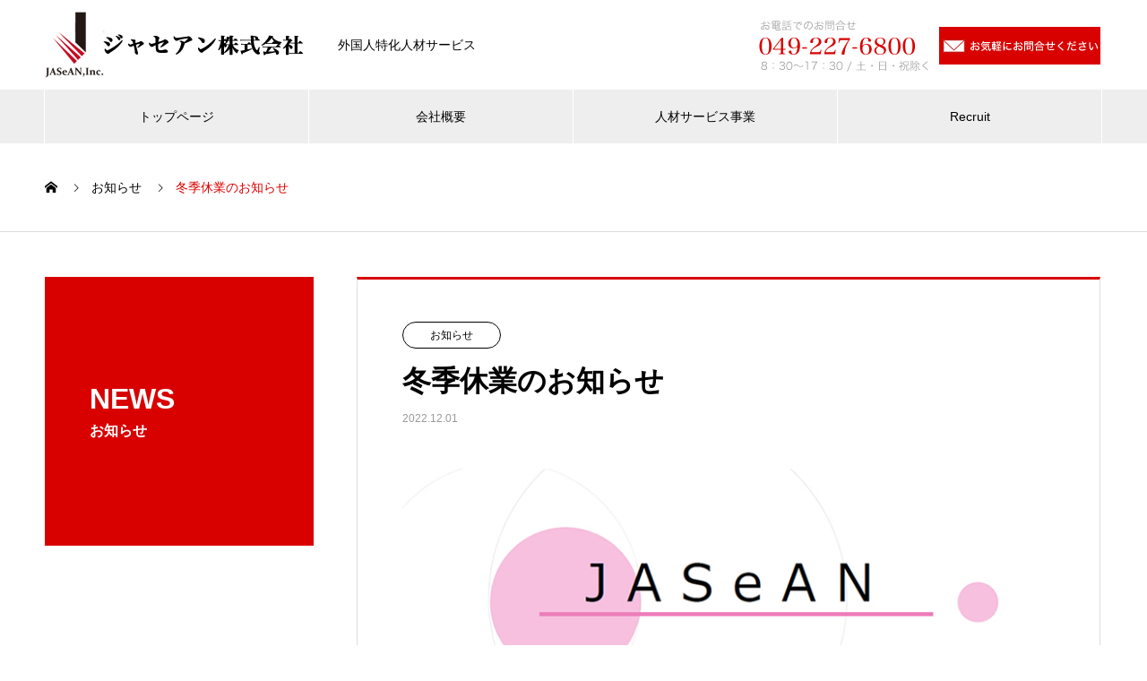

--- FILE ---
content_type: text/html; charset=UTF-8
request_url: http://www.jasean-global.com/news/%E5%86%AC%E5%AD%A3%E4%BC%91%E6%A5%AD%E3%81%AE%E3%81%8A%E7%9F%A5%E3%82%89%E3%81%9B-2/
body_size: 10686
content:

<!DOCTYPE html>
<html lang="ja" prefix="og: http://ogp.me/ns#">
<head>
<!-- Global site tag (gtag.js) - Google Analytics -->
<script async src="https://www.googletagmanager.com/gtag/js?id=UA-117834825-3"></script>
<script>
  window.dataLayer = window.dataLayer || [];
  function gtag(){dataLayer.push(arguments);}
  gtag('js', new Date());

  gtag('config', 'UA-117834825-3');
</script>

<meta charset="UTF-8">
  <meta name="viewport" content="width=device-width, initial-scale=1">
  <meta name="description" content="平素は格別のご高配を賜り厚く御礼申し上げます。弊社では、誠に勝手ながら下記日程を冬季休業とさせて頂きます。">
  <title>冬季休業のお知らせ &#8211; ジャセアン株式会社</title>
<meta name='robots' content='max-image-preview:large' />
<link rel="alternate" type="application/rss+xml" title="ジャセアン株式会社 &raquo; フィード" href="http://www.jasean-global.com/feed/" />
<link rel="alternate" type="application/rss+xml" title="ジャセアン株式会社 &raquo; コメントフィード" href="http://www.jasean-global.com/comments/feed/" />
<script type="text/javascript">
window._wpemojiSettings = {"baseUrl":"https:\/\/s.w.org\/images\/core\/emoji\/14.0.0\/72x72\/","ext":".png","svgUrl":"https:\/\/s.w.org\/images\/core\/emoji\/14.0.0\/svg\/","svgExt":".svg","source":{"concatemoji":"http:\/\/www.jasean-global.com\/wp-includes\/js\/wp-emoji-release.min.js?ver=6.1.9"}};
/*! This file is auto-generated */
!function(e,a,t){var n,r,o,i=a.createElement("canvas"),p=i.getContext&&i.getContext("2d");function s(e,t){var a=String.fromCharCode,e=(p.clearRect(0,0,i.width,i.height),p.fillText(a.apply(this,e),0,0),i.toDataURL());return p.clearRect(0,0,i.width,i.height),p.fillText(a.apply(this,t),0,0),e===i.toDataURL()}function c(e){var t=a.createElement("script");t.src=e,t.defer=t.type="text/javascript",a.getElementsByTagName("head")[0].appendChild(t)}for(o=Array("flag","emoji"),t.supports={everything:!0,everythingExceptFlag:!0},r=0;r<o.length;r++)t.supports[o[r]]=function(e){if(p&&p.fillText)switch(p.textBaseline="top",p.font="600 32px Arial",e){case"flag":return s([127987,65039,8205,9895,65039],[127987,65039,8203,9895,65039])?!1:!s([55356,56826,55356,56819],[55356,56826,8203,55356,56819])&&!s([55356,57332,56128,56423,56128,56418,56128,56421,56128,56430,56128,56423,56128,56447],[55356,57332,8203,56128,56423,8203,56128,56418,8203,56128,56421,8203,56128,56430,8203,56128,56423,8203,56128,56447]);case"emoji":return!s([129777,127995,8205,129778,127999],[129777,127995,8203,129778,127999])}return!1}(o[r]),t.supports.everything=t.supports.everything&&t.supports[o[r]],"flag"!==o[r]&&(t.supports.everythingExceptFlag=t.supports.everythingExceptFlag&&t.supports[o[r]]);t.supports.everythingExceptFlag=t.supports.everythingExceptFlag&&!t.supports.flag,t.DOMReady=!1,t.readyCallback=function(){t.DOMReady=!0},t.supports.everything||(n=function(){t.readyCallback()},a.addEventListener?(a.addEventListener("DOMContentLoaded",n,!1),e.addEventListener("load",n,!1)):(e.attachEvent("onload",n),a.attachEvent("onreadystatechange",function(){"complete"===a.readyState&&t.readyCallback()})),(e=t.source||{}).concatemoji?c(e.concatemoji):e.wpemoji&&e.twemoji&&(c(e.twemoji),c(e.wpemoji)))}(window,document,window._wpemojiSettings);
</script>
<style type="text/css">
img.wp-smiley,
img.emoji {
	display: inline !important;
	border: none !important;
	box-shadow: none !important;
	height: 1em !important;
	width: 1em !important;
	margin: 0 0.07em !important;
	vertical-align: -0.1em !important;
	background: none !important;
	padding: 0 !important;
}
</style>
	<link rel='stylesheet' id='wp-block-library-css' href='http://www.jasean-global.com/wp-includes/css/dist/block-library/style.min.css?ver=6.1.9' type='text/css' media='all' />
<link rel='stylesheet' id='classic-theme-styles-css' href='http://www.jasean-global.com/wp-includes/css/classic-themes.min.css?ver=1' type='text/css' media='all' />
<style id='global-styles-inline-css' type='text/css'>
body{--wp--preset--color--black: #000000;--wp--preset--color--cyan-bluish-gray: #abb8c3;--wp--preset--color--white: #ffffff;--wp--preset--color--pale-pink: #f78da7;--wp--preset--color--vivid-red: #cf2e2e;--wp--preset--color--luminous-vivid-orange: #ff6900;--wp--preset--color--luminous-vivid-amber: #fcb900;--wp--preset--color--light-green-cyan: #7bdcb5;--wp--preset--color--vivid-green-cyan: #00d084;--wp--preset--color--pale-cyan-blue: #8ed1fc;--wp--preset--color--vivid-cyan-blue: #0693e3;--wp--preset--color--vivid-purple: #9b51e0;--wp--preset--gradient--vivid-cyan-blue-to-vivid-purple: linear-gradient(135deg,rgba(6,147,227,1) 0%,rgb(155,81,224) 100%);--wp--preset--gradient--light-green-cyan-to-vivid-green-cyan: linear-gradient(135deg,rgb(122,220,180) 0%,rgb(0,208,130) 100%);--wp--preset--gradient--luminous-vivid-amber-to-luminous-vivid-orange: linear-gradient(135deg,rgba(252,185,0,1) 0%,rgba(255,105,0,1) 100%);--wp--preset--gradient--luminous-vivid-orange-to-vivid-red: linear-gradient(135deg,rgba(255,105,0,1) 0%,rgb(207,46,46) 100%);--wp--preset--gradient--very-light-gray-to-cyan-bluish-gray: linear-gradient(135deg,rgb(238,238,238) 0%,rgb(169,184,195) 100%);--wp--preset--gradient--cool-to-warm-spectrum: linear-gradient(135deg,rgb(74,234,220) 0%,rgb(151,120,209) 20%,rgb(207,42,186) 40%,rgb(238,44,130) 60%,rgb(251,105,98) 80%,rgb(254,248,76) 100%);--wp--preset--gradient--blush-light-purple: linear-gradient(135deg,rgb(255,206,236) 0%,rgb(152,150,240) 100%);--wp--preset--gradient--blush-bordeaux: linear-gradient(135deg,rgb(254,205,165) 0%,rgb(254,45,45) 50%,rgb(107,0,62) 100%);--wp--preset--gradient--luminous-dusk: linear-gradient(135deg,rgb(255,203,112) 0%,rgb(199,81,192) 50%,rgb(65,88,208) 100%);--wp--preset--gradient--pale-ocean: linear-gradient(135deg,rgb(255,245,203) 0%,rgb(182,227,212) 50%,rgb(51,167,181) 100%);--wp--preset--gradient--electric-grass: linear-gradient(135deg,rgb(202,248,128) 0%,rgb(113,206,126) 100%);--wp--preset--gradient--midnight: linear-gradient(135deg,rgb(2,3,129) 0%,rgb(40,116,252) 100%);--wp--preset--duotone--dark-grayscale: url('#wp-duotone-dark-grayscale');--wp--preset--duotone--grayscale: url('#wp-duotone-grayscale');--wp--preset--duotone--purple-yellow: url('#wp-duotone-purple-yellow');--wp--preset--duotone--blue-red: url('#wp-duotone-blue-red');--wp--preset--duotone--midnight: url('#wp-duotone-midnight');--wp--preset--duotone--magenta-yellow: url('#wp-duotone-magenta-yellow');--wp--preset--duotone--purple-green: url('#wp-duotone-purple-green');--wp--preset--duotone--blue-orange: url('#wp-duotone-blue-orange');--wp--preset--font-size--small: 13px;--wp--preset--font-size--medium: 20px;--wp--preset--font-size--large: 36px;--wp--preset--font-size--x-large: 42px;--wp--preset--spacing--20: 0.44rem;--wp--preset--spacing--30: 0.67rem;--wp--preset--spacing--40: 1rem;--wp--preset--spacing--50: 1.5rem;--wp--preset--spacing--60: 2.25rem;--wp--preset--spacing--70: 3.38rem;--wp--preset--spacing--80: 5.06rem;}:where(.is-layout-flex){gap: 0.5em;}body .is-layout-flow > .alignleft{float: left;margin-inline-start: 0;margin-inline-end: 2em;}body .is-layout-flow > .alignright{float: right;margin-inline-start: 2em;margin-inline-end: 0;}body .is-layout-flow > .aligncenter{margin-left: auto !important;margin-right: auto !important;}body .is-layout-constrained > .alignleft{float: left;margin-inline-start: 0;margin-inline-end: 2em;}body .is-layout-constrained > .alignright{float: right;margin-inline-start: 2em;margin-inline-end: 0;}body .is-layout-constrained > .aligncenter{margin-left: auto !important;margin-right: auto !important;}body .is-layout-constrained > :where(:not(.alignleft):not(.alignright):not(.alignfull)){max-width: var(--wp--style--global--content-size);margin-left: auto !important;margin-right: auto !important;}body .is-layout-constrained > .alignwide{max-width: var(--wp--style--global--wide-size);}body .is-layout-flex{display: flex;}body .is-layout-flex{flex-wrap: wrap;align-items: center;}body .is-layout-flex > *{margin: 0;}:where(.wp-block-columns.is-layout-flex){gap: 2em;}.has-black-color{color: var(--wp--preset--color--black) !important;}.has-cyan-bluish-gray-color{color: var(--wp--preset--color--cyan-bluish-gray) !important;}.has-white-color{color: var(--wp--preset--color--white) !important;}.has-pale-pink-color{color: var(--wp--preset--color--pale-pink) !important;}.has-vivid-red-color{color: var(--wp--preset--color--vivid-red) !important;}.has-luminous-vivid-orange-color{color: var(--wp--preset--color--luminous-vivid-orange) !important;}.has-luminous-vivid-amber-color{color: var(--wp--preset--color--luminous-vivid-amber) !important;}.has-light-green-cyan-color{color: var(--wp--preset--color--light-green-cyan) !important;}.has-vivid-green-cyan-color{color: var(--wp--preset--color--vivid-green-cyan) !important;}.has-pale-cyan-blue-color{color: var(--wp--preset--color--pale-cyan-blue) !important;}.has-vivid-cyan-blue-color{color: var(--wp--preset--color--vivid-cyan-blue) !important;}.has-vivid-purple-color{color: var(--wp--preset--color--vivid-purple) !important;}.has-black-background-color{background-color: var(--wp--preset--color--black) !important;}.has-cyan-bluish-gray-background-color{background-color: var(--wp--preset--color--cyan-bluish-gray) !important;}.has-white-background-color{background-color: var(--wp--preset--color--white) !important;}.has-pale-pink-background-color{background-color: var(--wp--preset--color--pale-pink) !important;}.has-vivid-red-background-color{background-color: var(--wp--preset--color--vivid-red) !important;}.has-luminous-vivid-orange-background-color{background-color: var(--wp--preset--color--luminous-vivid-orange) !important;}.has-luminous-vivid-amber-background-color{background-color: var(--wp--preset--color--luminous-vivid-amber) !important;}.has-light-green-cyan-background-color{background-color: var(--wp--preset--color--light-green-cyan) !important;}.has-vivid-green-cyan-background-color{background-color: var(--wp--preset--color--vivid-green-cyan) !important;}.has-pale-cyan-blue-background-color{background-color: var(--wp--preset--color--pale-cyan-blue) !important;}.has-vivid-cyan-blue-background-color{background-color: var(--wp--preset--color--vivid-cyan-blue) !important;}.has-vivid-purple-background-color{background-color: var(--wp--preset--color--vivid-purple) !important;}.has-black-border-color{border-color: var(--wp--preset--color--black) !important;}.has-cyan-bluish-gray-border-color{border-color: var(--wp--preset--color--cyan-bluish-gray) !important;}.has-white-border-color{border-color: var(--wp--preset--color--white) !important;}.has-pale-pink-border-color{border-color: var(--wp--preset--color--pale-pink) !important;}.has-vivid-red-border-color{border-color: var(--wp--preset--color--vivid-red) !important;}.has-luminous-vivid-orange-border-color{border-color: var(--wp--preset--color--luminous-vivid-orange) !important;}.has-luminous-vivid-amber-border-color{border-color: var(--wp--preset--color--luminous-vivid-amber) !important;}.has-light-green-cyan-border-color{border-color: var(--wp--preset--color--light-green-cyan) !important;}.has-vivid-green-cyan-border-color{border-color: var(--wp--preset--color--vivid-green-cyan) !important;}.has-pale-cyan-blue-border-color{border-color: var(--wp--preset--color--pale-cyan-blue) !important;}.has-vivid-cyan-blue-border-color{border-color: var(--wp--preset--color--vivid-cyan-blue) !important;}.has-vivid-purple-border-color{border-color: var(--wp--preset--color--vivid-purple) !important;}.has-vivid-cyan-blue-to-vivid-purple-gradient-background{background: var(--wp--preset--gradient--vivid-cyan-blue-to-vivid-purple) !important;}.has-light-green-cyan-to-vivid-green-cyan-gradient-background{background: var(--wp--preset--gradient--light-green-cyan-to-vivid-green-cyan) !important;}.has-luminous-vivid-amber-to-luminous-vivid-orange-gradient-background{background: var(--wp--preset--gradient--luminous-vivid-amber-to-luminous-vivid-orange) !important;}.has-luminous-vivid-orange-to-vivid-red-gradient-background{background: var(--wp--preset--gradient--luminous-vivid-orange-to-vivid-red) !important;}.has-very-light-gray-to-cyan-bluish-gray-gradient-background{background: var(--wp--preset--gradient--very-light-gray-to-cyan-bluish-gray) !important;}.has-cool-to-warm-spectrum-gradient-background{background: var(--wp--preset--gradient--cool-to-warm-spectrum) !important;}.has-blush-light-purple-gradient-background{background: var(--wp--preset--gradient--blush-light-purple) !important;}.has-blush-bordeaux-gradient-background{background: var(--wp--preset--gradient--blush-bordeaux) !important;}.has-luminous-dusk-gradient-background{background: var(--wp--preset--gradient--luminous-dusk) !important;}.has-pale-ocean-gradient-background{background: var(--wp--preset--gradient--pale-ocean) !important;}.has-electric-grass-gradient-background{background: var(--wp--preset--gradient--electric-grass) !important;}.has-midnight-gradient-background{background: var(--wp--preset--gradient--midnight) !important;}.has-small-font-size{font-size: var(--wp--preset--font-size--small) !important;}.has-medium-font-size{font-size: var(--wp--preset--font-size--medium) !important;}.has-large-font-size{font-size: var(--wp--preset--font-size--large) !important;}.has-x-large-font-size{font-size: var(--wp--preset--font-size--x-large) !important;}
.wp-block-navigation a:where(:not(.wp-element-button)){color: inherit;}
:where(.wp-block-columns.is-layout-flex){gap: 2em;}
.wp-block-pullquote{font-size: 1.5em;line-height: 1.6;}
</style>
<link rel='stylesheet' id='contact-form-7-css' href='http://www.jasean-global.com/wp-content/plugins/contact-form-7/includes/css/styles.css?ver=5.7.2' type='text/css' media='all' />
<link rel='stylesheet' id='nano-style-css' href='http://www.jasean-global.com/wp-content/themes/nano_tcd065/style.css?ver=1.3' type='text/css' media='all' />
<script type='text/javascript' src='http://www.jasean-global.com/wp-includes/js/jquery/jquery.min.js?ver=3.6.1' id='jquery-core-js'></script>
<script type='text/javascript' src='http://www.jasean-global.com/wp-includes/js/jquery/jquery-migrate.min.js?ver=3.3.2' id='jquery-migrate-js'></script>
<link rel="https://api.w.org/" href="http://www.jasean-global.com/wp-json/" /><link rel="canonical" href="http://www.jasean-global.com/news/%e5%86%ac%e5%ad%a3%e4%bc%91%e6%a5%ad%e3%81%ae%e3%81%8a%e7%9f%a5%e3%82%89%e3%81%9b-2/" />
<link rel='shortlink' href='http://www.jasean-global.com/?p=724' />
<link rel="alternate" type="application/json+oembed" href="http://www.jasean-global.com/wp-json/oembed/1.0/embed?url=http%3A%2F%2Fwww.jasean-global.com%2Fnews%2F%25e5%2586%25ac%25e5%25ad%25a3%25e4%25bc%2591%25e6%25a5%25ad%25e3%2581%25ae%25e3%2581%258a%25e7%259f%25a5%25e3%2582%2589%25e3%2581%259b-2%2F" />
<link rel="alternate" type="text/xml+oembed" href="http://www.jasean-global.com/wp-json/oembed/1.0/embed?url=http%3A%2F%2Fwww.jasean-global.com%2Fnews%2F%25e5%2586%25ac%25e5%25ad%25a3%25e4%25bc%2591%25e6%25a5%25ad%25e3%2581%25ae%25e3%2581%258a%25e7%259f%25a5%25e3%2582%2589%25e3%2581%259b-2%2F&#038;format=xml" />
<link rel="shortcut icon" href="http://www.jasean-global.com/wp-content/uploads/2020/05/favi.gif">
<style>
.c-comment__form-submit:hover,.p-cb__item-btn a,.c-pw__btn,.p-readmore__btn:hover,.p-page-links a:hover span,.p-page-links > span,.p-pager a:hover,.p-pager span,.p-pagetop:focus,.p-pagetop:hover,.p-widget__title{background: #d90000}.p-breadcrumb__item{color: #d90000}.widget_nav_menu a:hover,.p-article02 a:hover .p-article02__title{color: #d90000}.p-entry__body a{color: #d90000}body{font-family: "Segoe UI", Verdana, "游ゴシック", YuGothic, "Hiragino Kaku Gothic ProN", Meiryo, sans-serif}.c-logo,.p-page-header__title,.p-banner__title,.p-cover__title,.p-archive-header__title,.p-article05__title,.p-article09__title,.p-cb__item-title,.p-article11__title,.p-article12__title,.p-index-content01__title,.p-header-content__title,.p-megamenu01__item-list > li > a,.p-article13__title,.p-megamenu02__title,.p-cover__header-title{font-family: "Segoe UI", Verdana, "游ゴシック", YuGothic, "Hiragino Kaku Gothic ProN", Meiryo, sans-serif}.p-hover-effect--type1:hover img{-webkit-transform: scale(1.2);transform: scale(1.2)}.p-blog__title{color: #000000;font-size: 28px}.p-cat--6{color: #000000;border: 1px solid #000000}.p-cat--9{color: #000000;border: 1px solid #000000}.p-cat--12{color: #000000;border: 1px solid #000000}.p-article04:hover a .p-article04__title{color: #d80100}.p-article06__content{border-left: 4px solid #d80100}.p-article06__title a:hover{color: #d80100}.p-article06__cat:hover{background: #d80100}.l-header{background: #ffffff}.l-header--fixed.is-active{background: #ffffff}.l-header__desc{color: #000000;font-size: 14px}.l-header__nav{background: #eeeeee}.p-global-nav > li > a,.p-menu-btn{color: #000000}.p-global-nav > li > a:hover,.p-global-nav > .current-menu-item > a{background: #d90000;color: #ffffff}.p-global-nav .sub-menu a{background: #d90000;color: #ffffff}.p-global-nav .sub-menu a:hover{background: #a40000;color: #ffffff}.p-global-nav .menu-item-has-children > a > .p-global-nav__toggle::before{border-color: #000000}.p-megamenu02::before{background: #d80100}.p-megamenu02__list a:hover .p-article13__title{color: #d80100}.p-footer-banners{background: #ffffff}.p-info{background: #ffffff;color: #000000}.p-info__logo{font-size: 40px}.p-info__desc{color: #000000;font-size: 14px}.p-footer-widgets{background: #ffffff;color: #000000}.p-footer-widget__title{color: #d90000}.p-footer-nav{background: #ffffff;color: #000000}.p-footer-nav a{color: #000000}.p-footer-nav a:hover{color: #000000}.p-copyright{background: #d90000}.p-blog__title,.p-entry,.p-headline,.p-cat-list__title{border-top: 3px solid #d80100}.p-works-entry__header{border-bottom: 3px solid #d80100}.p-article01 a:hover .p-article01__title,.p-article03 a:hover .p-article03__title,.p-article05__link,.p-article08__title a:hover,.p-article09__link,.p-article07 a:hover .p-article07__title,.p-article10 a:hover .p-article10__title{color: #d80100}.p-page-header,.p-list__item a::before,.p-cover__header,.p-works-entry__cat:hover,.p-service-cat-header{background: #d80100}.p-page-header__title,.p-cover__header-title{color: #ffffff;font-size: 32px}.p-page-header__sub,.p-cover__header-sub{color: #ffffff;font-size: 16px}.p-entry__title{font-size: 32px}.p-entry__body{font-size: 16px}@media screen and (max-width: 767px) {.p-blog__title{font-size: 24px}.p-list .is-current > a{color: #d80100}.p-entry__title{font-size: 20px}.p-entry__body{font-size: 14px}}@media screen and (max-width: 1199px) {.p-global-nav > li > a,.p-global-nav > li > a:hover{background: #ffffff;color: #000000}}@media screen and (max-width: 991px) {.p-page-header__title,.p-cover__header-title{font-size: 22px}.p-page-header__sub,.p-cover__header-sub{font-size: 14px}}.c-load--type1 { border: 3px solid rgba(217, 0, 0, 0.2); border-top-color: #d90000; }
</style>
</head>
<body class="news-template-default single single-news postid-724">

  <div id="site_loader_overlay">
  <div id="site_loader_animation" class="c-load--type1">
      </div>
</div>

  <header id="js-header" class="l-header l-header--fixed">
    <div class="l-header__inner l-inner">

      <div class="l-header__logo c-logo">
    <a href="http://www.jasean-global.com/">
    <img src="http://www.jasean-global.com/wp-content/uploads/2020/05/logo_a.png" alt="ジャセアン株式会社" width="297">
  </a>
  </div>

      <p class="l-header__desc">外国人特化人材サービス</p>
<div class="pc01"><a href="http://www.jasean-global.com/contact/"><img src="http://www.jasean-global.com/images/contact.jpg"></a></div>
<div class="pc02"><a href="http://www.jasean-global.com/contact/"><img src="http://www.jasean-global.com/images/contact_s.jpg"></a></div>
      
    </div>
    <button id="js-menu-btn" class="p-menu-btn c-menu-btn"></button>
    <nav id="js-header__nav" class="l-header__nav">
      <ul id="js-global-nav" class="p-global-nav l-inner"><li id="menu-item-801" class="menu-item menu-item-type-custom menu-item-object-custom menu-item-home menu-item-801"><a href="http://www.jasean-global.com/">トップページ<span class="p-global-nav__toggle"></span></a></li>
<li id="menu-item-48" class="menu-item menu-item-type-custom menu-item-object-custom menu-item-has-children menu-item-48"><a href="http://www.jasean-global.com/company/" data-megamenu="js-megamenu48">会社概要</a>
<ul class="sub-menu">
	<li id="menu-item-50" class="menu-item menu-item-type-post_type menu-item-object-company menu-item-50"><a href="http://www.jasean-global.com/company/company1/">代表挨拶<span class="p-global-nav__toggle"></span></a></li>
	<li id="menu-item-52" class="menu-item menu-item-type-post_type menu-item-object-company menu-item-52"><a href="http://www.jasean-global.com/company/company2/">会社概要<span class="p-global-nav__toggle"></span></a></li>
	<li id="menu-item-54" class="menu-item menu-item-type-post_type menu-item-object-company menu-item-54"><a href="http://www.jasean-global.com/company/company3/">沿　革<span class="p-global-nav__toggle"></span></a></li>
	<li id="menu-item-56" class="menu-item menu-item-type-post_type menu-item-object-company menu-item-56"><a href="http://www.jasean-global.com/company/company4/">CSR活動<span class="p-global-nav__toggle"></span></a></li>
</ul>
</li>
<li id="menu-item-277" class="menu-item menu-item-type-post_type menu-item-object-page menu-item-277"><a href="http://www.jasean-global.com/hs_tokutei/">人材サービス事業<span class="p-global-nav__toggle"></span></a></li>
<li id="menu-item-70" class="menu-item menu-item-type-custom menu-item-object-custom menu-item-70"><a target="_blank" rel="noopener" href="https://en-gage.net/jasean-global_career/">Recruit<span class="p-global-nav__toggle"></span></a></li>
</ul>      <button id="js-header__nav-close" class="l-header__nav-close p-close-btn">閉じる</button>
    </nav>

    <div id="js-megamenu48" class="p-megamenu02 js-megamenu">
  <div class="p-megamenu02__inner l-inner">

    <div class="p-megamenu02__header">
      <div>
        <p class="p-megamenu02__title">COMPANY</p>
        <p class="p-megamenu02__sub">会社案内</p>
      </div>
      <a class="p-megamenu02__link" href="http://www.jasean-global.com/company/">
        会社案内トップ      </a>
    </div>

    <ul class="p-megamenu02__list">
            <li class="p-article13">
        <a href="http://www.jasean-global.com/company/company1/">
          <div class="p-article13__img">
            <img width="440" height="480" src="http://www.jasean-global.com/wp-content/uploads/2020/05/company10-440x480.jpg" class="attachment-size10 size-size10 wp-post-image" alt="" decoding="async" loading="lazy" />          </div>
          <div class="p-article13__content">
            <p class="p-article13__title">代表挨拶</p>
            <p class="p-article13__sub">Top Message</p>
          </div>
        </a>
      </li>
            <li class="p-article13">
        <a href="http://www.jasean-global.com/company/company2/">
          <div class="p-article13__img">
            <img width="440" height="480" src="http://www.jasean-global.com/wp-content/uploads/2020/05/company-440x480.jpg" class="attachment-size10 size-size10 wp-post-image" alt="" decoding="async" loading="lazy" />          </div>
          <div class="p-article13__content">
            <p class="p-article13__title">会社概要</p>
            <p class="p-article13__sub">Profile</p>
          </div>
        </a>
      </li>
            <li class="p-article13">
        <a href="http://www.jasean-global.com/company/company3/">
          <div class="p-article13__img">
            <img width="440" height="480" src="http://www.jasean-global.com/wp-content/uploads/2020/05/company03-440x480.jpg" class="attachment-size10 size-size10 wp-post-image" alt="" decoding="async" loading="lazy" />          </div>
          <div class="p-article13__content">
            <p class="p-article13__title">沿　革</p>
            <p class="p-article13__sub">Company History</p>
          </div>
        </a>
      </li>
            <li class="p-article13">
        <a href="http://www.jasean-global.com/company/company4/">
          <div class="p-article13__img">
            <img width="440" height="480" src="http://www.jasean-global.com/wp-content/uploads/2020/04/company01-440x480.jpg" class="attachment-size10 size-size10 wp-post-image" alt="" decoding="async" loading="lazy" />          </div>
          <div class="p-article13__content">
            <p class="p-article13__title">CSR活動</p>
            <p class="p-article13__sub">Corporate Social Responsibility</p>
          </div>
        </a>
      </li>
          </ul>

  </div>
</div>

  </header>
  <main class="l-main">

<ol class="p-breadcrumb c-breadcrumb l-inner" itemscope itemtype="http://schema.org/BreadcrumbList">
<li class="p-breadcrumb__item c-breadcrumb__item c-breadcrumb__item--home" itemprop="itemListElement" itemscope itemtype="http://schema.org/ListItem"><a href="http://www.jasean-global.com/" itemprop="item"><span itemprop="name">HOME</span></a><meta itemprop="position" content="1"></li>
<li class="p-breadcrumb__item c-breadcrumb__item" itemprop="itemListElement" itemscope itemtype="http://schema.org/ListItem"><a href="http://www.jasean-global.com/news/" itemprop="item"><span itemprop="name">お知らせ</span></a><meta itemprop="position" content="2"></li>
<li class="p-breadcrumb__item c-breadcrumb__item" itemprop="itemListElement" itemscope itemtype="http://schema.org/ListItem"><span itemprop="name">冬季休業のお知らせ</span><meta itemprop="position" content="3"></li>
</ol>

<div class="l-contents l-contents--grid">

  <div class="l-contents__inner l-inner">

    <header class="l-page-header pb0">
  <div class="p-page-header">
    <h1 class="p-page-header__title">NEWS</h1>
    <p class="p-page-header__sub">お知らせ</p>
  </div>
  </header>

    <div class="l-primary">

            <article class="p-entry">

        <div class="p-entry__inner">

  	      <header class="p-entry__header">

                        <span class="p-entry__cat p-cat p-cat--6">お知らせ</span>
            
            <h1 class="p-entry__title">冬季休業のお知らせ</h1>

                        <time class="p-entry__date" datetime="2022-12-01">2022.12.01</time>
            
          </header>

          
          <div class="p-entry__body">
          <div><img decoding="async" class="alignnone wp-image-457 size-full" src="http://www.jasean-global.com/wp-content/uploads/2020/06/top_slider_0_ss-e1669031336404.png" alt="" width="750" height="360" srcset="http://www.jasean-global.com/wp-content/uploads/2020/06/top_slider_0_ss-e1669031336404.png 750w, http://www.jasean-global.com/wp-content/uploads/2020/06/top_slider_0_ss-e1669031336404-300x144.png 300w" sizes="(max-width: 750px) 100vw, 750px" /></div>
<div></div>
<div></div>
<div style="text-align: left;">
<h6></h6>
<p>平素は格別のご高配を賜り厚く御礼申し上げます。</p></div>
<div></div>
<p>弊社では、誠に勝手ながら下記日程を冬季休業とさせて頂きます。</p>
<p>■ 冬季休業期間</p>
<p>2022年12月29日（木）～ 2023年1月2日（月）</p>
<p>休業期間中に頂いたお問い合わせについては、休業期間後に順次ご回答させて頂きます。</p>
<p>なお、受入対象者の管理につきましては、在中管理者を設置し定期巡回にて対応を致します。</p>
<p>大変ご不便をおかけしますが、何卒ご理解の程お願い申しげます。</p>
<h6></h6>
          </div>

          			<ul class="p-entry__share c-share u-clearfix c-share--sm c-share--color">
				<li class="c-share__btn c-share__btn--twitter">
			    <a href="http://twitter.com/share?text=%E5%86%AC%E5%AD%A3%E4%BC%91%E6%A5%AD%E3%81%AE%E3%81%8A%E7%9F%A5%E3%82%89%E3%81%9B&url=http%3A%2F%2Fwww.jasean-global.com%2Fnews%2F%25e5%2586%25ac%25e5%25ad%25a3%25e4%25bc%2591%25e6%25a5%25ad%25e3%2581%25ae%25e3%2581%258a%25e7%259f%25a5%25e3%2582%2589%25e3%2581%259b-2%2F&via=&tw_p=tweetbutton&related="  onclick="javascript:window.open(this.href, '', 'menubar=no,toolbar=no,resizable=yes,scrollbars=yes,height=400,width=600');return false;">
			     	<i class="c-share__icn c-share__icn--twitter"></i>
			      <span class="c-share__title">Tweet</span>
			   	</a>
			   </li>
			    <li class="c-share__btn c-share__btn--facebook">
			    	<a href="//www.facebook.com/sharer/sharer.php?u=http://www.jasean-global.com/news/%e5%86%ac%e5%ad%a3%e4%bc%91%e6%a5%ad%e3%81%ae%e3%81%8a%e7%9f%a5%e3%82%89%e3%81%9b-2/&amp;t=%E5%86%AC%E5%AD%A3%E4%BC%91%E6%A5%AD%E3%81%AE%E3%81%8A%E7%9F%A5%E3%82%89%E3%81%9B" rel="nofollow" target="_blank">
			      	<i class="c-share__icn c-share__icn--facebook"></i>
			        <span class="c-share__title">Share</span>
			      </a>
			    </li>
			    <li class="c-share__btn c-share__btn--google-plus">
			      <a href="https://plus.google.com/share?url=http%3A%2F%2Fwww.jasean-global.com%2Fnews%2F%25e5%2586%25ac%25e5%25ad%25a3%25e4%25bc%2591%25e6%25a5%25ad%25e3%2581%25ae%25e3%2581%258a%25e7%259f%25a5%25e3%2582%2589%25e3%2581%259b-2%2F" onclick="javascript:window.open(this.href, '', 'menubar=no,toolbar=no,resizable=yes,scrollbars=yes,height=600,width=500');return false;">
			      	<i class="c-share__icn c-share__icn--google-plus"></i>
			        <span class="c-share__title">+1</span>
			      </a>
					</li>
			    <li class="c-share__btn c-share__btn--hatebu">
			      <a href="http://b.hatena.ne.jp/add?mode=confirm&url=http%3A%2F%2Fwww.jasean-global.com%2Fnews%2F%25e5%2586%25ac%25e5%25ad%25a3%25e4%25bc%2591%25e6%25a5%25ad%25e3%2581%25ae%25e3%2581%258a%25e7%259f%25a5%25e3%2582%2589%25e3%2581%259b-2%2F" onclick="javascript:window.open(this.href, '', 'menubar=no,toolbar=no,resizable=yes,scrollbars=yes,height=400,width=510');return false;">
			      	<i class="c-share__icn c-share__icn--hatebu"></i>
			        <span class="c-share__title">Hatena</span>
			      </a>
			    </li>
			    <li class="c-share__btn c-share__btn--pocket">
			    	<a href="http://getpocket.com/edit?url=http%3A%2F%2Fwww.jasean-global.com%2Fnews%2F%25e5%2586%25ac%25e5%25ad%25a3%25e4%25bc%2591%25e6%25a5%25ad%25e3%2581%25ae%25e3%2581%258a%25e7%259f%25a5%25e3%2582%2589%25e3%2581%259b-2%2F&title=%E5%86%AC%E5%AD%A3%E4%BC%91%E6%A5%AD%E3%81%AE%E3%81%8A%E7%9F%A5%E3%82%89%E3%81%9B" target="_blank">
			      	<i class="c-share__icn c-share__icn--pocket"></i>
			        <span class="c-share__title">Pocket</span>
			      </a>
			    </li>
			    <li class="c-share__btn c-share__btn--rss">
			    	<a href="http://www.jasean-global.com/feed/" target="_blank">
			      	<i class="c-share__icn c-share__icn--rss"></i>
			        <span class="c-share__title">RSS</span>
			      </a>
			    </li>
			    <li class="c-share__btn c-share__btn--feedly">
			    	<a href="http://feedly.com/index.html#subscription%2Ffeed%2Fhttp://www.jasean-global.com/feed/" target="_blank">
			      	<i class="c-share__icn c-share__icn--feedly"></i>
			        <span class="c-share__title">feedly</span>
			      </a>
			    </li>
			    <li class="c-share__btn c-share__btn--pinterest">
			    	<a href="https://www.pinterest.com/pin/create/button/?url=http%3A%2F%2Fwww.jasean-global.com%2Fnews%2F%25e5%2586%25ac%25e5%25ad%25a3%25e4%25bc%2591%25e6%25a5%25ad%25e3%2581%25ae%25e3%2581%258a%25e7%259f%25a5%25e3%2582%2589%25e3%2581%259b-2%2F&media=&description=%E5%86%AC%E5%AD%A3%E4%BC%91%E6%A5%AD%E3%81%AE%E3%81%8A%E7%9F%A5%E3%82%89%E3%81%9B" rel="nofollow" target="_blank">
			      	<i class="c-share__icn c-share__icn--pinterest"></i>
			        <span class="c-share__title">Pin it</span>
			      </a>
			    </li>
			</ul>

          			    <ul class="p-nav01 c-nav01 u-clearfix">
			    	<li class="p-nav01__item--prev p-nav01__item c-nav01__item c-nav01__item--prev"><a href="http://www.jasean-global.com/news/%e8%ad%a6%e5%af%9f%e8%ac%9b%e7%bf%92%e3%82%92%e3%82%84%e3%82%8a%e3%81%be%e3%81%97%e3%81%9f%ef%bc%81/" data-prev="前の記事"><span>警察講習をやりました！</span></a></li>
			    	<li class="p-nav01__item--next p-nav01__item c-nav01__item c-nav01__item--next"><a href="http://www.jasean-global.com/news/%e8%ac%b9%e8%b3%80%e6%96%b0%e5%b9%b4-3/" data-next="次の記事"><span>謹賀新年</span></a></li>
			    </ul>
          
  	    </div>
      </article>
      
      
            <section class="p-latest-news">
        <h2 class="p-headline">最新記事</h2>
        <ul class="p-news-list">
                    <li class="p-news-list__item p-article04">
            <a href="http://www.jasean-global.com/news/%e5%88%9d%e3%81%ae%e9%9b%aa%e4%bd%93%e9%a8%93%ef%bc%81/">
                            <time class="p-article04__date" datetime="2023-02-10">2023.02.10</time>
                                          <span class="p-article04__cat p-cat p-cat--sm p-cat--9">ブログ</span>
                            <h3 class="p-article04__title">初の雪体験！</h3>
            </a>
          </li>
                    <li class="p-news-list__item p-article04">
            <a href="http://www.jasean-global.com/news/%e7%af%80%e5%88%86%e3%81%ae%e8%b1%86%e3%81%be%e3%81%8d%e4%bd%93%e9%a8%93%e3%82%92%e3%81%97%e3%81%be%e3%81%97%e3%81%9f%ef%bc%81%ef%bc%81/">
                            <time class="p-article04__date" datetime="2023-02-03">2023.02.03</time>
                                          <span class="p-article04__cat p-cat p-cat--sm p-cat--9">ブログ</span>
                            <h3 class="p-article04__title">節分の豆まき体験をしました！！</h3>
            </a>
          </li>
                    <li class="p-news-list__item p-article04">
            <a href="http://www.jasean-global.com/news/%e5%8f%96%e6%9d%90%e3%82%92%e5%8f%97%e3%81%91%e3%81%be%e3%81%97%e3%81%9f/">
                            <time class="p-article04__date" datetime="2023-01-30">2023.01.30</time>
                                          <span class="p-article04__cat p-cat p-cat--sm p-cat--12">メディア</span>
                            <h3 class="p-article04__title">取材を受けました</h3>
            </a>
          </li>
                    <li class="p-news-list__item p-article04">
            <a href="http://www.jasean-global.com/news/%e6%ad%a3%e6%9c%88%e9%a3%be%e3%82%8a%e3%82%92%e5%ae%9f%e7%bf%92%e7%94%9f%e3%81%a8%e4%bd%9c%e3%82%8a%e3%81%97%e3%81%be%e3%81%97%e3%81%9f%e2%99%aa/">
                            <time class="p-article04__date" datetime="2023-01-03">2023.01.03</time>
                                          <span class="p-article04__cat p-cat p-cat--sm p-cat--9">ブログ</span>
                            <h3 class="p-article04__title">正月飾りを実習生と作りしました♪</h3>
            </a>
          </li>
                    <li class="p-news-list__item p-article04">
            <a href="http://www.jasean-global.com/news/%e8%ac%b9%e8%b3%80%e6%96%b0%e5%b9%b4-3/">
                            <time class="p-article04__date" datetime="2023-01-03">2023.01.03</time>
                                          <span class="p-article04__cat p-cat p-cat--sm p-cat--6">お知らせ</span>
                            <h3 class="p-article04__title">謹賀新年</h3>
            </a>
          </li>
                    <li class="p-news-list__item p-article04">
            <a href="http://www.jasean-global.com/news/%e5%86%ac%e5%ad%a3%e4%bc%91%e6%a5%ad%e3%81%ae%e3%81%8a%e7%9f%a5%e3%82%89%e3%81%9b-2/">
                            <time class="p-article04__date" datetime="2022-12-01">2022.12.01</time>
                                          <span class="p-article04__cat p-cat p-cat--sm p-cat--6">お知らせ</span>
                            <h3 class="p-article04__title">冬季休業のお知らせ</h3>
            </a>
          </li>
                    <li class="p-news-list__item p-article04">
            <a href="http://www.jasean-global.com/news/%e8%ad%a6%e5%af%9f%e8%ac%9b%e7%bf%92%e3%82%92%e3%82%84%e3%82%8a%e3%81%be%e3%81%97%e3%81%9f%ef%bc%81/">
                            <time class="p-article04__date" datetime="2022-11-22">2022.11.22</time>
                                          <span class="p-article04__cat p-cat p-cat--sm p-cat--9">ブログ</span>
                            <h3 class="p-article04__title">警察講習をやりました！</h3>
            </a>
          </li>
                    <li class="p-news-list__item p-article04">
            <a href="http://www.jasean-global.com/news/%e8%b2%b7%e3%81%84%e7%89%a9%e4%bd%93%e9%a8%93%e3%82%92%e3%81%97%e3%81%be%e3%81%97%e3%81%9f%e2%99%aa%e3%80%80vol-3/">
                            <time class="p-article04__date" datetime="2022-11-21">2022.11.21</time>
                                          <span class="p-article04__cat p-cat p-cat--sm p-cat--9">ブログ</span>
                            <h3 class="p-article04__title">買い物体験をしました♪　Vol.3</h3>
            </a>
          </li>
                    <li class="p-news-list__item p-article04">
            <a href="http://www.jasean-global.com/news/%e8%b2%b7%e3%81%84%e7%89%a9%e4%bd%93%e9%a8%93%e3%82%92%e3%81%97%e3%81%be%e3%81%97%e3%81%9f%e2%99%aa%e3%80%80vol-2/">
                            <time class="p-article04__date" datetime="2022-11-09">2022.11.09</time>
                                          <span class="p-article04__cat p-cat p-cat--sm p-cat--9">ブログ</span>
                            <h3 class="p-article04__title">買い物体験をしました♪　Vol.2</h3>
            </a>
          </li>
                    <li class="p-news-list__item p-article04">
            <a href="http://www.jasean-global.com/news/%e5%9c%b0%e5%9f%9f%e3%81%ae%e6%96%b9%e3%80%85%e3%81%a8%e4%ba%a4%e6%b5%81%e4%bc%9a%e3%81%8c%e3%81%a7%e3%81%8d%e3%81%be%e3%81%97%e3%81%9f%ef%bc%81%ef%bc%81/">
                            <time class="p-article04__date" datetime="2022-11-07">2022.11.07</time>
                                          <span class="p-article04__cat p-cat p-cat--sm p-cat--9">ブログ</span>
                            <h3 class="p-article04__title">地域の方々と交流会ができました！！</h3>
            </a>
          </li>
                  </ul>
      </section>
      
    </div><!-- /.l-primary -->

    <div class="l-secondary">
<div class="p-widget styled_post_list_widget" id="styled_post_list1_widget-2">
</div><!-- /.l-secondary -->

  </div>
</div>

  </main>
  <footer class="l-footer">

        <div class="p-footer-banners">
      <ul class="p-footer-banners__list l-inner">

        <li class="p-footer-banners__list-item p-banner p-banner--lg"><a href="http://www.jasean-global.com/company/company4/"><div class="p-banner__content" style="background: linear-gradient(to right, rgba(0,0,0, 0.75) 0%, transparent 75%);"><p>CSR活動</p></div><img width="740" height="280" src="http://www.jasean-global.com/wp-content/uploads/2020/05/csr01.jpg" class="attachment-size5 size-size5" alt="" decoding="async" loading="lazy" srcset="http://www.jasean-global.com/wp-content/uploads/2020/05/csr01.jpg 740w, http://www.jasean-global.com/wp-content/uploads/2020/05/csr01-300x114.jpg 300w" sizes="(max-width: 740px) 100vw, 740px" /></a></li><li class="p-footer-banners__list-item p-banner p-banner--lg"><a href="https://en-gage.net/jasean-global_career/" target="_blank"><div class="p-banner__content" style="background: linear-gradient(to right, rgba(0,0,0, 0.75) 0%, transparent 75%);"><p>ただ今、求人募集中！</p></div><img width="740" height="280" src="http://www.jasean-global.com/wp-content/uploads/2020/06/recruit00.jpg" class="attachment-size5 size-size5" alt="" decoding="async" loading="lazy" srcset="http://www.jasean-global.com/wp-content/uploads/2020/06/recruit00.jpg 740w, http://www.jasean-global.com/wp-content/uploads/2020/06/recruit00-300x114.jpg 300w" sizes="(max-width: 740px) 100vw, 740px" /></a></li><li class="p-footer-banners__list-item p-banner p-banner--lg"><a href="http://www.jasean-global.com/privacy-policy/"><div class="p-banner__content" style="background: linear-gradient(to right, rgba(0,0,0, 0.75) 0%, transparent 75%);"><p>個人情報保護規定</p></div><img width="740" height="280" src="http://www.jasean-global.com/wp-content/uploads/2020/05/secu.jpg" class="attachment-size5 size-size5" alt="" decoding="async" loading="lazy" srcset="http://www.jasean-global.com/wp-content/uploads/2020/05/secu.jpg 740w, http://www.jasean-global.com/wp-content/uploads/2020/05/secu-300x114.jpg 300w" sizes="(max-width: 740px) 100vw, 740px" /></a></li>
      </ul>
    </div>
    
    <div class="p-info">
      <div class="p-info__inner l-inner">

        <div class="p-info__logo c-logo">
    <a href="http://www.jasean-global.com/">
  <img src="http://www.jasean-global.com/wp-content/uploads/2020/05/logo_s.png" alt="ジャセアン株式会社" width="200">
  </a>
  </div>

        <p class="p-info__desc">外国人特化人材サービス</p>

	      <ul class="p-social-nav">
                                                            	      </ul>
      </div>
    </div>
        <ul id="menu-%e3%82%b0%e3%83%ad%e3%83%bc%e3%83%90%e3%83%ab%e3%83%a1%e3%83%8b%e3%83%a5%e3%83%bc" class="p-footer-nav"><li class="menu-item menu-item-type-custom menu-item-object-custom menu-item-home menu-item-801"><a href="http://www.jasean-global.com/">トップページ</a></li>
<li class="menu-item menu-item-type-custom menu-item-object-custom menu-item-48"><a href="http://www.jasean-global.com/company/">会社概要</a></li>
<li class="menu-item menu-item-type-post_type menu-item-object-page menu-item-277"><a href="http://www.jasean-global.com/hs_tokutei/">人材サービス事業</a></li>
<li class="menu-item menu-item-type-custom menu-item-object-custom menu-item-70"><a target="_blank" rel="noopener" href="https://en-gage.net/jasean-global_career/">Recruit</a></li>
</ul>    <p class="p-copyright">
      <small>Copyright &copy; ジャセアン株式会社 All Rights Reserved.</small>
    </p>
    <div id="js-pagetop" class="p-pagetop"><a href="#"></a></div>
  </footer>
  <script type='text/javascript' src='http://www.jasean-global.com/wp-content/plugins/contact-form-7/includes/swv/js/index.js?ver=5.7.2' id='swv-js'></script>
<script type='text/javascript' id='contact-form-7-js-extra'>
/* <![CDATA[ */
var wpcf7 = {"api":{"root":"http:\/\/www.jasean-global.com\/wp-json\/","namespace":"contact-form-7\/v1"}};
/* ]]> */
</script>
<script type='text/javascript' src='http://www.jasean-global.com/wp-content/plugins/contact-form-7/includes/js/index.js?ver=5.7.2' id='contact-form-7-js'></script>
<script type='text/javascript' src='http://www.jasean-global.com/wp-content/themes/nano_tcd065/assets/js/bundle.js?ver=1.3' id='nano-bundle-js'></script>
<script type='text/javascript' src='http://www.jasean-global.com/wp-content/themes/nano_tcd065/assets/js/comment.js?ver=1.3' id='nano-comment-js'></script>
<script>
(function($) {
  var initialized = false;
  var initialize = function() {
    if (initialized) return;
    initialized = true;

    $(document).trigger('js-initialized');
    $(window).trigger('resize').trigger('scroll');
  };

  	$(window).load(function() {
    setTimeout(initialize, 800);
		$('#site_loader_animation:not(:hidden, :animated)').delay(600).fadeOut(400);
		$('#site_loader_overlay:not(:hidden, :animated)').delay(900).fadeOut(800);
	});
	setTimeout(function(){
		setTimeout(initialize, 800);
		$('#site_loader_animation:not(:hidden, :animated)').delay(600).fadeOut(400);
		$('#site_loader_overlay:not(:hidden, :animated)').delay(900).fadeOut(800);
	}, 3000);

  
})(jQuery);
</script>
</body>
</html>
